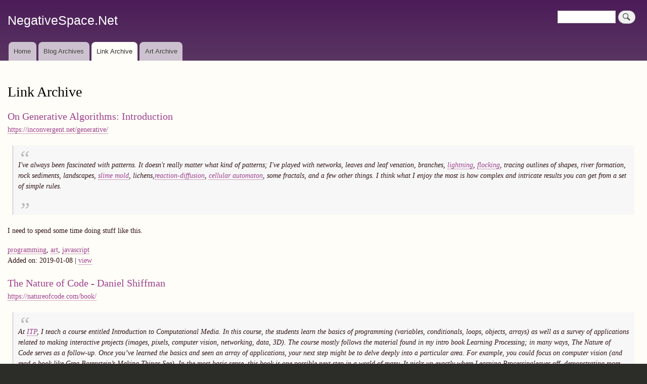

--- FILE ---
content_type: text/html; charset=UTF-8
request_url: https://negativespace.net/links/archive?page=6
body_size: 6595
content:
<!DOCTYPE html>
<html lang="en" dir="ltr" prefix="content: http://purl.org/rss/1.0/modules/content/  dc: http://purl.org/dc/terms/  foaf: http://xmlns.com/foaf/0.1/  og: http://ogp.me/ns#  rdfs: http://www.w3.org/2000/01/rdf-schema#  schema: http://schema.org/  sioc: http://rdfs.org/sioc/ns#  sioct: http://rdfs.org/sioc/types#  skos: http://www.w3.org/2004/02/skos/core#  xsd: http://www.w3.org/2001/XMLSchema# ">
  <head>
    <meta charset="utf-8" />
<meta name="Generator" content="Drupal 8 (https://www.drupal.org)" />
<meta name="MobileOptimized" content="width" />
<meta name="HandheldFriendly" content="true" />
<meta name="viewport" content="width=device-width, initial-scale=1.0" />
<link rel="alternate" type="application/rss+xml" title="Link Archive" href="https://negativespace.net/links/archive.xml" />

    <title>Link Archive | NegativeSpace.Net</title>
    <link rel="stylesheet" media="all" href="/sites/default/files/css/css_pN_aNY_1eLt0WlUbmimNvK8eF4lkcIrV3SSIjBt5NlA.css" />
<link rel="stylesheet" media="all" href="/sites/default/files/css/css_KSqD6oO3F6acnFbjkjiadL2sGsQZbpiwh6wYc2yGRC8.css" />
<link rel="stylesheet" media="print" href="/sites/default/files/css/css_Z5jMg7P_bjcW9iUzujI7oaechMyxQTUqZhHJ_aYSq04.css" />

    
<!--[if lte IE 8]>
<script src="/sites/default/files/js/js_VtafjXmRvoUgAzqzYTA3Wrjkx9wcWhjP0G4ZnnqRamA.js"></script>
<![endif]-->

  </head>
  <body class="layout-no-sidebars path-links">
        <a href="#main-content" class="visually-hidden focusable skip-link">
      Skip to main content
    </a>
    
      <div class="dialog-off-canvas-main-canvas" data-off-canvas-main-canvas>
    <div id="page-wrapper">
  <div id="page">
    <header id="header" class="header" role="banner">
      <div class="section layout-container clearfix">
        
          <div class="clearfix region region-header">
    <div id="block-negativespace-net-branding" class="clearfix site-branding block block-system block-system-branding-block">
  
    
          <div class="site-branding__text">
              <div class="site-branding__name">
          <a href="/" title="Home" rel="home">NegativeSpace.Net</a>
        </div>
                </div>
  </div>
<div class="search-block-form block block-search container-inline" data-drupal-selector="search-block-form" id="block-negativespace-net-search" role="search">
  
      <h2>Search</h2>
    
      <div class="content container-inline">
      <form action="/search/node" method="get" id="search-block-form" accept-charset="UTF-8" class="search-form search-block-form">
  <div class="js-form-item form-item js-form-type-search form-type-search js-form-item-keys form-item-keys form-no-label">
      <label for="edit-keys" class="visually-hidden">Search</label>
        <input title="Enter the terms you wish to search for." data-drupal-selector="edit-keys" type="search" id="edit-keys" name="keys" value="" size="15" maxlength="128" class="form-search" />

        </div>
<div data-drupal-selector="edit-actions" class="form-actions js-form-wrapper form-wrapper" id="edit-actions"><input class="search-form__submit button js-form-submit form-submit" data-drupal-selector="edit-submit" type="submit" id="edit-submit" value="Search" />
</div>

</form>

    </div>
  </div>

  </div>

          <div class="region region-primary-menu">
    
<nav role="navigation" aria-labelledby="block-negativespace-net-main-menu-menu" id="block-negativespace-net-main-menu" class="block block-menu navigation menu--main">
            
  <h2 class="visually-hidden" id="block-negativespace-net-main-menu-menu">Main navigation</h2>
  

        <div class="content">
            <div class="menu-toggle-target menu-toggle-target-show" id="show-block-negativespace-net-main-menu"></div>
      <div class="menu-toggle-target" id="hide-block-negativespace-net-main-menu"></div>
      <a class="menu-toggle" href="#show-block-negativespace-net-main-menu">Show &mdash; Main navigation</a>
      <a class="menu-toggle menu-toggle--hide" href="#hide-block-negativespace-net-main-menu">Hide &mdash; Main navigation</a>
      
              <ul class="clearfix menu">
                    <li class="menu-item">
        <a href="/" data-drupal-link-system-path="&lt;front&gt;">Home</a>
              </li>
                <li class="menu-item">
        <a href="/archive" data-drupal-link-system-path="archive">Blog Archives</a>
              </li>
                <li class="menu-item menu-item--active-trail">
        <a href="/links/archive" data-drupal-link-system-path="links/archive">Link Archive</a>
              </li>
                <li class="menu-item">
        <a href="/art/archive" data-drupal-link-system-path="art/archive">Art Archive</a>
              </li>
        </ul>
  


    </div>
  </nav>

  </div>

      </div>
    </header>
          <div class="highlighted">
        <aside class="layout-container section clearfix" role="complementary">
            <div class="region region-highlighted">
    <div data-drupal-messages-fallback class="hidden"></div>

  </div>

        </aside>
      </div>
            <div id="main-wrapper" class="layout-main-wrapper layout-container clearfix">
      <div id="main" class="layout-main clearfix">
        
        <main id="content" class="column main-content" role="main">
          <section class="section">
            <a id="main-content" tabindex="-1"></a>
              <div class="region region-content">
    <div id="block-negativespace-net-page-title" class="block block-core block-page-title-block">
  
    
      <div class="content">
      

  <h1 class="title page-title">Link Archive</h1>


    </div>
  </div>
<div id="block-negativespace-net-content" class="block block-system block-system-main-block">
  
    
      <div class="content">
      <div class="views-element-container"><div class="view view-link-archive view-id-link_archive view-display-id-page_1 js-view-dom-id-1f35f0fd6007aa32cc979fe3be525415d0d8f8668c6477bcb0d9dde63524a917">
  
    
      
      <div class="view-content">
          <div class="views-row"><div class="views-field views-field-title"><h2 class="field-content"><a href="https://inconvergent.net/generative/" target="_blank">On Generative Algorithms: Introduction</a></h2></div><div class="views-field views-field-field-url"><div class="field-content"><div class="link-item"><div class="link-url"><a href="https://inconvergent.net/generative/" rel="nofollow" target="_blank">https://inconvergent.net/generative/</a></div></div></div></div><div class="views-field views-field-field-excerpt"><blockquote class="field-content"><div class="tex2jax_process"><p>I've always been fascinated with patterns. It doesn't really matter what kind of patterns; I've played with networks, leaves and leaf venation, branches, <a href="https://en.wikipedia.org/wiki/Lichtenberg_figure">lightning</a>, <a href="https://en.wikipedia.org/wiki/Boids">flocking</a>, tracing outlines of shapes, river formation, rock sediments, landscapes, <a href="https://en.wikipedia.org/wiki/Slime_mold">slime mold</a>, lichens,<a href="https://en.wikipedia.org/wiki/Reaction%E2%80%93diffusion_system">reaction-diffusion</a>, <a href="https://en.wikipedia.org/wiki/Cellular_automaton">cellular automaton</a>, some fractals, and a few other things. I think what I enjoy the most is how complex and intricate results you can get from a set of simple rules.</p></div></blockquote></div><div class="views-field views-field-body"><div class="field-content"><div class="tex2jax_process"><p>I need to spend some time doing stuff like this.</p></div></div></div><div class="views-field views-field-field-tags"><div class="field-content"><a href="/taxonomy/term/400" hreflang="en">programming</a>, <a href="/taxonomy/term/383" hreflang="en">art</a>, <a href="/taxonomy/term/5" hreflang="en">javascript</a></div></div><span class="views-field views-field-created"><span class="views-label views-label-created">Added on: </span><span class="field-content">2019-01-08</span></span> | <span class="views-field views-field-view-node"><span class="field-content"><a href="/bookmark/generative-algorithms-introduction" hreflang="en">view</a></span></span></div>
    <div class="views-row"><div class="views-field views-field-title"><h2 class="field-content"><a href="https://natureofcode.com/book/" target="_blank">The Nature of Code - Daniel Shiffman</a></h2></div><div class="views-field views-field-field-url"><div class="field-content"><div class="link-item"><div class="link-url"><a href="https://natureofcode.com/book/" rel="nofollow" target="_blank">https://natureofcode.com/book/</a></div></div></div></div><div class="views-field views-field-field-excerpt"><blockquote class="field-content"><div class="tex2jax_process"><p>At <a href="http://itp.nyu.edu/">ITP</a>, I teach a course entitled Introduction to Computational Media. In this course, the students learn the basics of programming (variables, conditionals, loops, objects, arrays) as well as a survey of applications related to making interactive projects (images, pixels, computer vision, networking, data, 3D). The course mostly follows the material found in my intro book <em>Learning Processing</em>; in many ways, <em>The Nature of Code</em> serves as a follow-up. Once you’ve learned the basics and seen an array of applications, your next step might be to delve deeply into a particular area. For example, you could focus on computer vision (and read a book like Greg Borenstein’s <em>Making Things See</em>). In the most basic sense, this book is one possible next step in a world of many. It picks up exactly where <em>Learning Processing</em>leaves off, demonstrating more advanced programming techniques with Processing that focus on algorithms and simulation.</p></div></blockquote></div><div class="views-field views-field-field-tags"><div class="field-content"><a href="/taxonomy/term/400" hreflang="en">programming</a>, <a href="/taxonomy/term/2769" hreflang="en">computer science</a>, <a href="/taxonomy/term/1218" hreflang="en">visualization</a>, <a href="/taxonomy/term/383" hreflang="en">art</a></div></div><span class="views-field views-field-created"><span class="views-label views-label-created">Added on: </span><span class="field-content">2019-01-08</span></span> | <span class="views-field views-field-view-node"><span class="field-content"><a href="/bookmark/nature-code-daniel-shiffman" hreflang="en">view</a></span></span></div>
    <div class="views-row"><div class="views-field views-field-title"><h2 class="field-content"><a href="http://jeffe.cs.illinois.edu/teaching/algorithms/" target="_blank">Algorithms by Jeff Erickson</a></h2></div><div class="views-field views-field-field-url"><div class="field-content"><div class="link-item"><div class="link-url"><a href="http://jeffe.cs.illinois.edu/teaching/algorithms/" rel="nofollow" target="_blank">http://jeffe.cs.illinois.edu/teaching/algorithms/</a></div></div></div></div><div class="views-field views-field-field-excerpt"><blockquote class="field-content"><div class="tex2jax_process"><p>This web page contains a free electronic version of my (soon to be) self-published textbook <cite>Algorithms</cite>, along with other lecture notes I have written for various theoretical computer science classes at the University of Illinois, Urbana-Champaign since 1998.</p></div></blockquote></div><div class="views-field views-field-field-tags"><div class="field-content"><a href="/taxonomy/term/2768" hreflang="en">algorithms</a>, <a href="/taxonomy/term/190" hreflang="en">theory</a>, <a href="/taxonomy/term/2769" hreflang="en">computer science</a></div></div><span class="views-field views-field-created"><span class="views-label views-label-created">Added on: </span><span class="field-content">2019-01-08</span></span> | <span class="views-field views-field-view-node"><span class="field-content"><a href="/bookmark/algorithms-jeff-erickson" hreflang="en">view</a></span></span></div>
    <div class="views-row"><div class="views-field views-field-title"><h2 class="field-content"><a href="https://plipictures.com/architecture/" target="_blank">Architecture Collection by Peter Li - pli.panda</a></h2></div><div class="views-field views-field-field-url"><div class="field-content"><div class="link-item"><div class="link-url"><a href="https://plipictures.com/architecture/" rel="nofollow" target="_blank">https://plipictures.com/architecture/</a></div></div></div></div><div class="views-field views-field-body"><div class="field-content"><div class="tex2jax_process"><p>See also the <a href="https://www.instagram.com/pli.panda/">Instagram</a>.</p>

<p>Reminds me of some of <a href="http://turingmachine.org/pixel/index.php?x=browse">Daniel German</a>'s work with panoramas. </p></div></div></div><div class="views-field views-field-field-tags"><div class="field-content"><a href="/taxonomy/term/739" hreflang="en">Photography</a>, <a href="/taxonomy/term/2767" hreflang="en">panorama</a></div></div><span class="views-field views-field-created"><span class="views-label views-label-created">Added on: </span><span class="field-content">2019-01-03</span></span> | <span class="views-field views-field-view-node"><span class="field-content"><a href="/bookmark/architecture-collection-peter-li-plipanda" hreflang="en">view</a></span></span></div>
    <div class="views-row"><div class="views-field views-field-title"><h2 class="field-content"><a href="https://sandspiel.club/" target="_blank">sandspiel</a></h2></div><div class="views-field views-field-field-url"><div class="field-content"><div class="link-item"><div class="link-url"><a href="https://sandspiel.club/" rel="nofollow" target="_blank">https://sandspiel.club/</a></div></div></div></div><span class="views-field views-field-created"><span class="views-label views-label-created">Added on: </span><span class="field-content">2018-12-23</span></span> | <span class="views-field views-field-view-node"><span class="field-content"><a href="/bookmark/sandspiel" hreflang="en">view</a></span></span></div>
    <div class="views-row"><div class="views-field views-field-title"><h2 class="field-content"><a href="https://bost.ocks.org/mike/selection/" target="_blank">How Selections Work</a></h2></div><div class="views-field views-field-field-url"><div class="field-content"><div class="link-item"><div class="link-url"><a href="https://bost.ocks.org/mike/selection/" rel="nofollow" target="_blank">https://bost.ocks.org/mike/selection/</a></div></div></div></div><span class="views-field views-field-created"><span class="views-label views-label-created">Added on: </span><span class="field-content">2018-12-12</span></span> | <span class="views-field views-field-view-node"><span class="field-content"><a href="/bookmark/how-selections-work" hreflang="en">view</a></span></span></div>
    <div class="views-row"><div class="views-field views-field-title"><h2 class="field-content"><a href="https://bl.ocks.org/mbostock/1129492" target="_blank">Bounded Force Layout - bl.ocks.org</a></h2></div><div class="views-field views-field-field-url"><div class="field-content"><div class="link-item"><div class="link-url"><a href="https://bl.ocks.org/mbostock/1129492" rel="nofollow" target="_blank">https://bl.ocks.org/mbostock/1129492</a></div></div></div></div><span class="views-field views-field-created"><span class="views-label views-label-created">Added on: </span><span class="field-content">2018-12-12</span></span> | <span class="views-field views-field-view-node"><span class="field-content"><a href="/bookmark/bounded-force-layout-blocksorg" hreflang="en">view</a></span></span></div>
    <div class="views-row"><div class="views-field views-field-title"><h2 class="field-content"><a href="https://bl.ocks.org/puzzler10/4438752bb93f45dc5ad5214efaa12e4a" target="_blank">Zoomable Force Directed Graph d3v4 - bl.ocks.org</a></h2></div><div class="views-field views-field-field-url"><div class="field-content"><div class="link-item"><div class="link-url"><a href="https://bl.ocks.org/puzzler10/4438752bb93f45dc5ad5214efaa12e4a" rel="nofollow" target="_blank">https://bl.ocks.org/puzzler10/4438752bb93f45dc5ad5214efaa12e4a</a></div></div></div></div><span class="views-field views-field-created"><span class="views-label views-label-created">Added on: </span><span class="field-content">2018-12-12</span></span> | <span class="views-field views-field-view-node"><span class="field-content"><a href="/bookmark/zoomable-force-directed-graph-d3v4-blocksorg" hreflang="en">view</a></span></span></div>
    <div class="views-row"><div class="views-field views-field-title"><h2 class="field-content"><a href="https://www.dashingd3js.com/svg-paths-and-d3js" target="_blank">SVG Paths and D3.js | DashingD3js.com</a></h2></div><div class="views-field views-field-field-url"><div class="field-content"><div class="link-item"><div class="link-url"><a href="https://www.dashingd3js.com/svg-paths-and-d3js" rel="nofollow" target="_blank">https://www.dashingd3js.com/svg-paths-and-d3js</a></div></div></div></div><span class="views-field views-field-created"><span class="views-label views-label-created">Added on: </span><span class="field-content">2018-12-12</span></span> | <span class="views-field views-field-view-node"><span class="field-content"><a href="/bookmark/svg-paths-and-d3js-dashingd3jscom" hreflang="en">view</a></span></span></div>
    <div class="views-row"><div class="views-field views-field-title"><h2 class="field-content"><a href="https://d3indepth.com/selections/" target="_blank">D3 in Depth</a></h2></div><div class="views-field views-field-field-url"><div class="field-content"><div class="link-item"><div class="link-url"><a href="https://d3indepth.com/selections/" rel="nofollow" target="_blank">https://d3indepth.com/selections/</a></div></div></div></div><span class="views-field views-field-created"><span class="views-label views-label-created">Added on: </span><span class="field-content">2018-12-12</span></span> | <span class="views-field views-field-view-node"><span class="field-content"><a href="/bookmark/d3-depth" hreflang="en">view</a></span></span></div>
    <div class="views-row"><div class="views-field views-field-title"><h2 class="field-content"><a href="https://bl.ocks.org/heybignick/3faf257bbbbc7743bb72310d03b86ee8" target="_blank">D3.js v4 Force Directed Graph with Labels - bl.ocks.org</a></h2></div><div class="views-field views-field-field-url"><div class="field-content"><div class="link-item"><div class="link-url"><a href="https://bl.ocks.org/heybignick/3faf257bbbbc7743bb72310d03b86ee8" rel="nofollow" target="_blank">https://bl.ocks.org/heybignick/3faf257bbbbc7743bb72310d03b86ee8</a></div></div></div></div><span class="views-field views-field-created"><span class="views-label views-label-created">Added on: </span><span class="field-content">2018-12-12</span></span> | <span class="views-field views-field-view-node"><span class="field-content"><a href="/bookmark/d3js-v4-force-directed-graph-labels-blocksorg" hreflang="en">view</a></span></span></div>
    <div class="views-row"><div class="views-field views-field-title"><h2 class="field-content"><a href="https://github.com/d3/d3-queue" target="_blank">d3/d3-queue: Evaluate asynchronous tasks with configurable concurrency.</a></h2></div><div class="views-field views-field-field-url"><div class="field-content"><div class="link-item"><div class="link-url"><a href="https://github.com/d3/d3-queue" rel="nofollow" target="_blank">https://github.com/d3/d3-queue</a></div></div></div></div><span class="views-field views-field-created"><span class="views-label views-label-created">Added on: </span><span class="field-content">2018-12-12</span></span> | <span class="views-field views-field-view-node"><span class="field-content"><a href="/bookmark/d3d3-queue-evaluate-asynchronous-tasks-configurable-concurrency" hreflang="en">view</a></span></span></div>
    <div class="views-row"><div class="views-field views-field-title"><h2 class="field-content"><a href="https://stackoverflow.com/questions/21842384/importing-data-from-multiple-csv-f…" target="_blank">javascript - Importing data from multiple csv files in D3 - Stack Overflow</a></h2></div><div class="views-field views-field-field-url"><div class="field-content"><div class="link-item"><div class="link-url"><a href="https://stackoverflow.com/questions/21842384/importing-data-from-multiple-csv-files-in-d3/51113326#51113326" rel="nofollow" target="_blank">https://stackoverflow.com/questions/21842384/importing-data-from-multiple-csv-f…</a></div></div></div></div><span class="views-field views-field-created"><span class="views-label views-label-created">Added on: </span><span class="field-content">2018-12-12</span></span> | <span class="views-field views-field-view-node"><span class="field-content"><a href="/bookmark/javascript-importing-data-multiple-csv-files-d3-stack-overflow" hreflang="en">view</a></span></span></div>
    <div class="views-row"><div class="views-field views-field-title"><h2 class="field-content"><a href="https://www.npmjs.com/package/randomcolor" target="_blank">randomcolor - npm</a></h2></div><div class="views-field views-field-field-url"><div class="field-content"><div class="link-item"><div class="link-url"><a href="https://www.npmjs.com/package/randomcolor" rel="nofollow" target="_blank">https://www.npmjs.com/package/randomcolor</a></div></div></div></div><span class="views-field views-field-created"><span class="views-label views-label-created">Added on: </span><span class="field-content">2018-12-12</span></span> | <span class="views-field views-field-view-node"><span class="field-content"><a href="/bookmark/randomcolor-npm" hreflang="en">view</a></span></span></div>
    <div class="views-row"><div class="views-field views-field-title"><h2 class="field-content"><a href="https://home.cern/about/updates/2016/04/sonified-higgs-data-show-surprising-res…" target="_blank">Sonified Higgs data show a surprising result | CERN</a></h2></div><div class="views-field views-field-field-url"><div class="field-content"><div class="link-item"><div class="link-url"><a href="https://home.cern/about/updates/2016/04/sonified-higgs-data-show-surprising-result" rel="nofollow" target="_blank">https://home.cern/about/updates/2016/04/sonified-higgs-data-show-surprising-res…</a></div></div></div></div><span class="views-field views-field-created"><span class="views-label views-label-created">Added on: </span><span class="field-content">2018-10-12</span></span> | <span class="views-field views-field-view-node"><span class="field-content"><a href="/bookmark/sonified-higgs-data-show-surprising-result-cern" hreflang="en">view</a></span></span></div>
    <div class="views-row"><div class="views-field views-field-title"><h2 class="field-content"><a href="https://www.leparfait.com/recipe/mushroom-ketchup_502#page/1" target="_blank">Mushroom Ketchup</a></h2></div><div class="views-field views-field-field-url"><div class="field-content"><div class="link-item"><div class="link-url"><a href="https://www.leparfait.com/recipe/mushroom-ketchup_502#page/1" rel="nofollow" target="_blank">https://www.leparfait.com/recipe/mushroom-ketchup_502#page/1</a></div></div></div></div><span class="views-field views-field-created"><span class="views-label views-label-created">Added on: </span><span class="field-content">2018-09-22</span></span> | <span class="views-field views-field-view-node"><span class="field-content"><a href="/bookmark/mushroom-ketchup" hreflang="en">view</a></span></span></div>
    <div class="views-row"><div class="views-field views-field-title"><h2 class="field-content"><a href="https://wit3.fbk.eu/" target="_blank">WIT3 - Web Inventory of Transcribed and Translated Talks</a></h2></div><div class="views-field views-field-field-url"><div class="field-content"><div class="link-item"><div class="link-url"><a href="https://wit3.fbk.eu/" rel="nofollow" target="_blank">https://wit3.fbk.eu/</a></div></div></div></div><span class="views-field views-field-created"><span class="views-label views-label-created">Added on: </span><span class="field-content">2018-09-20</span></span> | <span class="views-field views-field-view-node"><span class="field-content"><a href="/bookmark/wit3-web-inventory-transcribed-and-translated-talks" hreflang="en">view</a></span></span></div>
    <div class="views-row"><div class="views-field views-field-title"><h2 class="field-content"><a href="https://www.mathworks.com/help/images/ref/imhistmatchn.html" target="_blank">Adjust histogram of N-D image to match histogram of reference image - MATLAB<br />
				imhistmatchn</a></h2></div><div class="views-field views-field-field-url"><div class="field-content"><div class="link-item"><div class="link-url"><a href="https://www.mathworks.com/help/images/ref/imhistmatchn.html" rel="nofollow" target="_blank">https://www.mathworks.com/help/images/ref/imhistmatchn.html</a></div></div></div></div><span class="views-field views-field-created"><span class="views-label views-label-created">Added on: </span><span class="field-content">2018-09-04</span></span> | <span class="views-field views-field-view-node"><span class="field-content"><a href="/bookmark/adjust-histogram-n-d-image-match-histogram-reference-image-matlab-imhistmatchn" hreflang="en">view</a></span></span></div>
    <div class="views-row"><div class="views-field views-field-title"><h2 class="field-content"><a href="http://www.complexification.net/gallery/" target="_blank">Complexification | Gallery of Computation</a></h2></div><div class="views-field views-field-field-url"><div class="field-content"><div class="link-item"><div class="link-url"><a href="http://www.complexification.net/gallery/" rel="nofollow" target="_blank">http://www.complexification.net/gallery/</a></div></div></div></div><span class="views-field views-field-created"><span class="views-label views-label-created">Added on: </span><span class="field-content">2018-09-04</span></span> | <span class="views-field views-field-view-node"><span class="field-content"><a href="/bookmark/complexification-gallery-computation" hreflang="en">view</a></span></span></div>
    <div class="views-row"><div class="views-field views-field-title"><h2 class="field-content"><a href="https://www.artnome.com/news/2018/8/8/why-love-generative-art" target="_blank">Why Love Generative Art? — Artnome</a></h2></div><div class="views-field views-field-field-url"><div class="field-content"><div class="link-item"><div class="link-url"><a href="https://www.artnome.com/news/2018/8/8/why-love-generative-art" rel="nofollow" target="_blank">https://www.artnome.com/news/2018/8/8/why-love-generative-art</a></div></div></div></div><span class="views-field views-field-created"><span class="views-label views-label-created">Added on: </span><span class="field-content">2018-09-04</span></span> | <span class="views-field views-field-view-node"><span class="field-content"><a href="/bookmark/why-love-generative-art-artnome" hreflang="en">view</a></span></span></div>
    <div class="views-row"><div class="views-field views-field-title"><h2 class="field-content"><a href="http://www.levitated.net/bones/doubleForm/index.html" target="_blank">Levitated | Self-Dividing Forms, a computational sketch</a></h2></div><div class="views-field views-field-field-url"><div class="field-content"><div class="link-item"><div class="link-url"><a href="http://www.levitated.net/bones/doubleForm/index.html" rel="nofollow" target="_blank">http://www.levitated.net/bones/doubleForm/index.html</a></div></div></div></div><span class="views-field views-field-created"><span class="views-label views-label-created">Added on: </span><span class="field-content">2018-09-04</span></span> | <span class="views-field views-field-view-node"><span class="field-content"><a href="/bookmark/levitated-self-dividing-forms-computational-sketch" hreflang="en">view</a></span></span></div>
    <div class="views-row"><div class="views-field views-field-title"><h2 class="field-content"><a href="https://p5js.org/reference/" target="_blank">p5.js | reference</a></h2></div><div class="views-field views-field-field-url"><div class="field-content"><div class="link-item"><div class="link-url"><a href="https://p5js.org/reference/" rel="nofollow" target="_blank">https://p5js.org/reference/</a></div></div></div></div><span class="views-field views-field-created"><span class="views-label views-label-created">Added on: </span><span class="field-content">2018-09-03</span></span> | <span class="views-field views-field-view-node"><span class="field-content"><a href="/bookmark/p5js-reference" hreflang="en">view</a></span></span></div>
    <div class="views-row"><div class="views-field views-field-title"><h2 class="field-content"><a href="http://setosa.io/ev/" target="_blank">Explained Visually</a></h2></div><div class="views-field views-field-field-url"><div class="field-content"><div class="link-item"><div class="link-url"><a href="http://setosa.io/ev/" rel="nofollow" target="_blank">http://setosa.io/ev/</a></div></div></div></div><span class="views-field views-field-created"><span class="views-label views-label-created">Added on: </span><span class="field-content">2018-08-22</span></span> | <span class="views-field views-field-view-node"><span class="field-content"><a href="/bookmark/explained-visually" hreflang="en">view</a></span></span></div>
    <div class="views-row"><div class="views-field views-field-title"><h2 class="field-content"><a href="https://elbsound.studio/music-fonts.php" target="_blank">1000 Music Fonts</a></h2></div><div class="views-field views-field-field-url"><div class="field-content"><div class="link-item"><div class="link-url"><a href="https://elbsound.studio/music-fonts.php" rel="nofollow" target="_blank">https://elbsound.studio/music-fonts.php</a></div></div></div></div><span class="views-field views-field-created"><span class="views-label views-label-created">Added on: </span><span class="field-content">2018-08-15</span></span> | <span class="views-field views-field-view-node"><span class="field-content"><a href="/bookmark/1000-music-fonts" hreflang="en">view</a></span></span></div>
    <div class="views-row"><div class="views-field views-field-title"><h2 class="field-content"><a href="https://www.ltg.ed.ac.uk/~richard/unicode-sample-3-2.html" target="_blank">Unicode 3.2 test page</a></h2></div><div class="views-field views-field-field-url"><div class="field-content"><div class="link-item"><div class="link-url"><a href="https://www.ltg.ed.ac.uk/~richard/unicode-sample-3-2.html" rel="nofollow" target="_blank">https://www.ltg.ed.ac.uk/~richard/unicode-sample-3-2.html</a></div></div></div></div><div class="views-field views-field-field-excerpt"><blockquote class="field-content"><p>This page contains characters from each of the Unicode character blocks.</p>
</blockquote></div><div class="views-field views-field-body"><div class="field-content"><p>Old but useful samples from Unicode for testing.</p>
</div></div><div class="views-field views-field-field-tags"><div class="field-content"><a href="/taxonomy/term/2764" hreflang="en">unicode</a>, <a href="/taxonomy/term/2765" hreflang="en">utf8</a></div></div><span class="views-field views-field-created"><span class="views-label views-label-created">Added on: </span><span class="field-content">2018-08-15</span></span> | <span class="views-field views-field-view-node"><span class="field-content"><a href="/bookmark/unicode-32-test-page" hreflang="en">view</a></span></span></div>

    </div>
  
        <nav class="pager" role="navigation" aria-labelledby="pagination-heading">
    <h4 id="pagination-heading" class="visually-hidden">Pagination</h4>
    <ul class="pager__items js-pager__items">
                    <li class="pager__item pager__item--first">
          <a href="?page=0" title="Go to first page">
            <span class="visually-hidden">First page</span>
            <span aria-hidden="true">« First</span>
          </a>
        </li>
                          <li class="pager__item pager__item--previous">
          <a href="?page=5" title="Go to previous page" rel="prev">
            <span class="visually-hidden">Previous page</span>
            <span aria-hidden="true">‹‹</span>
          </a>
        </li>
                          <li class="pager__item pager__item--ellipsis" role="presentation">&hellip;</li>
                          <li class="pager__item">
                                          <a href="?page=2" title="Go to page 3">
            <span class="visually-hidden">
              Page
            </span>3</a>
        </li>
              <li class="pager__item">
                                          <a href="?page=3" title="Go to page 4">
            <span class="visually-hidden">
              Page
            </span>4</a>
        </li>
              <li class="pager__item">
                                          <a href="?page=4" title="Go to page 5">
            <span class="visually-hidden">
              Page
            </span>5</a>
        </li>
              <li class="pager__item">
                                          <a href="?page=5" title="Go to page 6">
            <span class="visually-hidden">
              Page
            </span>6</a>
        </li>
              <li class="pager__item is-active">
                                          <a href="?page=6" title="Current page">
            <span class="visually-hidden">
              Current page
            </span>7</a>
        </li>
              <li class="pager__item">
                                          <a href="?page=7" title="Go to page 8">
            <span class="visually-hidden">
              Page
            </span>8</a>
        </li>
              <li class="pager__item">
                                          <a href="?page=8" title="Go to page 9">
            <span class="visually-hidden">
              Page
            </span>9</a>
        </li>
              <li class="pager__item">
                                          <a href="?page=9" title="Go to page 10">
            <span class="visually-hidden">
              Page
            </span>10</a>
        </li>
              <li class="pager__item">
                                          <a href="?page=10" title="Go to page 11">
            <span class="visually-hidden">
              Page
            </span>11</a>
        </li>
                          <li class="pager__item pager__item--ellipsis" role="presentation">&hellip;</li>
                          <li class="pager__item pager__item--next">
          <a href="?page=7" title="Go to next page" rel="next">
            <span class="visually-hidden">Next page</span>
            <span aria-hidden="true">››</span>
          </a>
        </li>
                          <li class="pager__item pager__item--last">
          <a href="?page=85" title="Go to last page">
            <span class="visually-hidden">Last page</span>
            <span aria-hidden="true">Last »</span>
          </a>
        </li>
          </ul>
  </nav>

              <div class="feed-icons">
      <a href="https://negativespace.net/links/archive.xml" class="feed-icon">
  Subscribe to Link Archive
</a>

    </div>
  </div>
</div>

    </div>
  </div>

  </div>

          </section>
        </main>
                      </div>
    </div>
        <footer class="site-footer">
      <div class="layout-container">
                  <div class="site-footer__top clearfix">
              <div class="region region-footer-first">
    
<nav role="navigation" aria-labelledby="block-negativespace-net-account-menu-menu" id="block-negativespace-net-account-menu" class="block block-menu navigation menu--account">
            
  <h2 class="visually-hidden" id="block-negativespace-net-account-menu-menu">User account menu</h2>
  

        <div class="content">
            <div class="menu-toggle-target menu-toggle-target-show" id="show-block-negativespace-net-account-menu"></div>
      <div class="menu-toggle-target" id="hide-block-negativespace-net-account-menu"></div>
      <a class="menu-toggle" href="#show-block-negativespace-net-account-menu">Show &mdash; User account menu</a>
      <a class="menu-toggle menu-toggle--hide" href="#hide-block-negativespace-net-account-menu">Hide &mdash; User account menu</a>
      
              <ul class="clearfix menu">
                    <li class="menu-item">
        <a href="/user/login" data-drupal-link-system-path="user/login">Log in</a>
              </li>
        </ul>
  


    </div>
  </nav>

  </div>

            
            
            
          </div>
                      </div>
    </footer>
  </div>
</div>

  </div>

    
    <script type="application/json" data-drupal-selector="drupal-settings-json">{"path":{"baseUrl":"\/","scriptPath":null,"pathPrefix":"","currentPath":"links\/archive","currentPathIsAdmin":false,"isFront":false,"currentLanguage":"en","currentQuery":{"page":"6"}},"pluralDelimiter":"\u0003","suppressDeprecationErrors":true,"mathjax":{"config_type":0,"config":{"tex2jax":{"inlineMath":[["$","$"],["\\(","\\)"]],"processEscapes":"true"},"showProcessingMessages":"false","messageStyle":"none"}},"ajaxTrustedUrl":{"\/search\/node":true},"user":{"uid":0,"permissionsHash":"0d63911e508ab4bea04e0673bf2cd419bcf1fc4a360782a047269c406410230f"}}</script>
<script src="/sites/default/files/js/js_PpymKJd1yCV8sW2vnmkoqDYSJ8ErUQeqL-odql2y3SI.js"></script>
<script src="https://cdnjs.cloudflare.com/ajax/libs/mathjax/2.7.0/MathJax.js?config=TeX-AMS-MML_HTMLorMML"></script>
<script src="/sites/default/files/js/js_ddb5HrPtHi0N21OUbKinA_vKDeSJprOzBBFmpMGSMYk.js"></script>

  </body>
</html>
